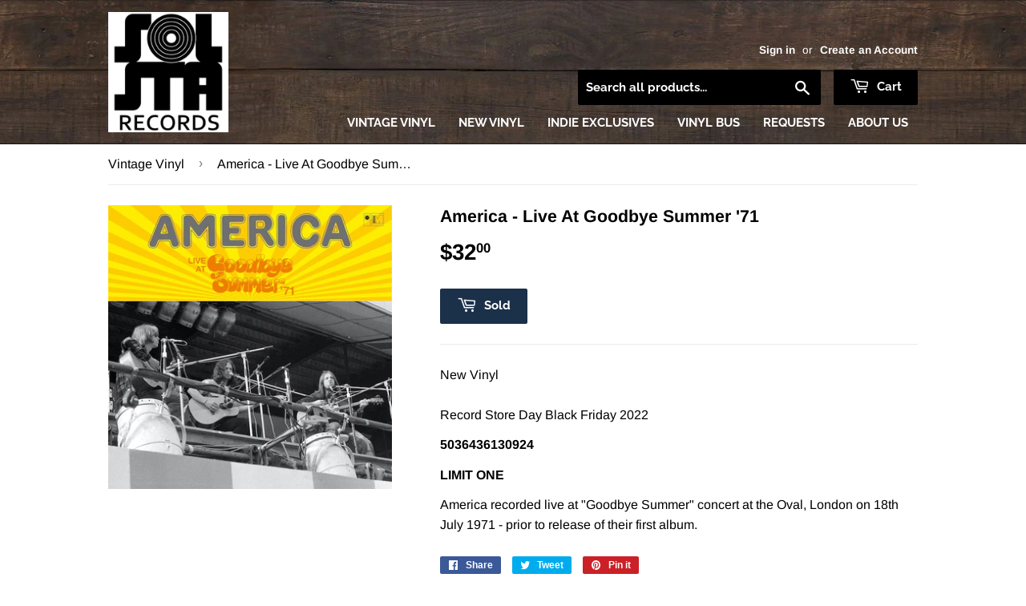

--- FILE ---
content_type: text/html; charset=utf-8
request_url: https://solstarecords.com/products/america-live-at-goodbye-summer-71
body_size: 22654
content:
<!doctype html>
<!--[if lt IE 7]><html class="no-js lt-ie9 lt-ie8 lt-ie7" lang="en"> <![endif]-->
<!--[if IE 7]><html class="no-js lt-ie9 lt-ie8" lang="en"> <![endif]-->
<!--[if IE 8]><html class="no-js lt-ie9" lang="en"> <![endif]-->
<!--[if IE 9 ]><html class="ie9 no-js"> <![endif]-->
<!--[if (gt IE 9)|!(IE)]><!--> <html class="no-touch no-js"> <!--<![endif]-->
<head>
  
  <!-- Global site tag (gtag.js) - Google Analytics -->
<script async src="https://www.googletagmanager.com/gtag/js?id=G-JBWH6GYQF5"></script>
<script>
  window.dataLayer = window.dataLayer || [];
  function gtag(){dataLayer.push(arguments);}
  gtag('js', new Date());

  gtag('config', 'G-JBWH6GYQF5');
</script>
  
  <meta name="google-site-verification" content="hZiaLzyFbSvjHFjplRnYjulTAttQLiC1cRFZJLJnDXI" />
  
  <script>(function(H){H.className=H.className.replace(/\bno-js\b/,'js')})(document.documentElement)</script>
  <!-- Basic page needs ================================================== -->
  <meta charset="utf-8">
  <meta http-equiv="X-UA-Compatible" content="IE=edge,chrome=1">

  
  <link rel="shortcut icon" href="//solstarecords.com/cdn/shop/files/SolSta-PNG_32x32.png?v=1613722301" type="image/png" />
  

  <!-- Title and description ================================================== -->
  <title>
    
    
    America - Live At Goodbye Summer &#39;71 &ndash; SolSta Records
  </title>

  
    <meta name="description" content="New VinylRecord Store Day Black Friday 2022 5036436130924 LIMIT ONE America recorded live at &quot;Goodbye Summer&quot; concert at the Oval, London on 18th July 1971 - prior to release of their first album.">
  

  <!-- Product meta ================================================== -->
  <!-- /snippets/social-meta-tags.liquid -->




<meta property="og:site_name" content="SolSta Records">
<meta property="og:url" content="https://solstarecords.com/products/america-live-at-goodbye-summer-71">
<meta property="og:title" content="America - Live At Goodbye Summer '71">
<meta property="og:type" content="product">
<meta property="og:description" content="New VinylRecord Store Day Black Friday 2022 5036436130924 LIMIT ONE America recorded live at &quot;Goodbye Summer&quot; concert at the Oval, London on 18th July 1971 - prior to release of their first album.">

  <meta property="og:price:amount" content="32.00">
  <meta property="og:price:currency" content="USD">

<meta property="og:image" content="http://solstarecords.com/cdn/shop/products/e7b06380-4edd-4529-9f86-8e6f5be18642_1200x1200.webp?v=1668626312">
<meta property="og:image:secure_url" content="https://solstarecords.com/cdn/shop/products/e7b06380-4edd-4529-9f86-8e6f5be18642_1200x1200.webp?v=1668626312">


  <meta name="twitter:site" content="@solstarecords">

<meta name="twitter:card" content="summary_large_image">
<meta name="twitter:title" content="America - Live At Goodbye Summer '71">
<meta name="twitter:description" content="New VinylRecord Store Day Black Friday 2022 5036436130924 LIMIT ONE America recorded live at &quot;Goodbye Summer&quot; concert at the Oval, London on 18th July 1971 - prior to release of their first album.">


  <!-- Helpers ================================================== -->
  <link rel="canonical" href="https://solstarecords.com/products/america-live-at-goodbye-summer-71">
  <meta name="viewport" content="width=device-width,initial-scale=1">

  <!-- CSS ================================================== -->
  <link href="//solstarecords.com/cdn/shop/t/4/assets/theme.scss.css?v=108183811297621442611768835978" rel="stylesheet" type="text/css" media="all" />

  <!-- Header hook for plugins ================================================== -->
  <script>window.performance && window.performance.mark && window.performance.mark('shopify.content_for_header.start');</script><meta name="google-site-verification" content="WUXnc3U_9qiJhHUqv7uNbyNMzeXqS4odYnsqA9c8AJw">
<meta id="shopify-digital-wallet" name="shopify-digital-wallet" content="/1924694089/digital_wallets/dialog">
<meta name="shopify-checkout-api-token" content="1816984c3a3d858b9ec0e7a5c7d3e1f6">
<link rel="alternate" type="application/json+oembed" href="https://solstarecords.com/products/america-live-at-goodbye-summer-71.oembed">
<script async="async" src="/checkouts/internal/preloads.js?locale=en-US"></script>
<link rel="preconnect" href="https://shop.app" crossorigin="anonymous">
<script async="async" src="https://shop.app/checkouts/internal/preloads.js?locale=en-US&shop_id=1924694089" crossorigin="anonymous"></script>
<script id="apple-pay-shop-capabilities" type="application/json">{"shopId":1924694089,"countryCode":"US","currencyCode":"USD","merchantCapabilities":["supports3DS"],"merchantId":"gid:\/\/shopify\/Shop\/1924694089","merchantName":"SolSta Records","requiredBillingContactFields":["postalAddress","email","phone"],"requiredShippingContactFields":["postalAddress","email","phone"],"shippingType":"shipping","supportedNetworks":["visa","masterCard","amex","discover","elo","jcb"],"total":{"type":"pending","label":"SolSta Records","amount":"1.00"},"shopifyPaymentsEnabled":true,"supportsSubscriptions":true}</script>
<script id="shopify-features" type="application/json">{"accessToken":"1816984c3a3d858b9ec0e7a5c7d3e1f6","betas":["rich-media-storefront-analytics"],"domain":"solstarecords.com","predictiveSearch":true,"shopId":1924694089,"locale":"en"}</script>
<script>var Shopify = Shopify || {};
Shopify.shop = "solid-state-vinyl.myshopify.com";
Shopify.locale = "en";
Shopify.currency = {"active":"USD","rate":"1.0"};
Shopify.country = "US";
Shopify.theme = {"name":"SolSta Records (from Supply)","id":37347983433,"schema_name":"Supply","schema_version":"7.1.0","theme_store_id":679,"role":"main"};
Shopify.theme.handle = "null";
Shopify.theme.style = {"id":null,"handle":null};
Shopify.cdnHost = "solstarecords.com/cdn";
Shopify.routes = Shopify.routes || {};
Shopify.routes.root = "/";</script>
<script type="module">!function(o){(o.Shopify=o.Shopify||{}).modules=!0}(window);</script>
<script>!function(o){function n(){var o=[];function n(){o.push(Array.prototype.slice.apply(arguments))}return n.q=o,n}var t=o.Shopify=o.Shopify||{};t.loadFeatures=n(),t.autoloadFeatures=n()}(window);</script>
<script>
  window.ShopifyPay = window.ShopifyPay || {};
  window.ShopifyPay.apiHost = "shop.app\/pay";
  window.ShopifyPay.redirectState = null;
</script>
<script id="shop-js-analytics" type="application/json">{"pageType":"product"}</script>
<script defer="defer" async type="module" src="//solstarecords.com/cdn/shopifycloud/shop-js/modules/v2/client.init-shop-cart-sync_BT-GjEfc.en.esm.js"></script>
<script defer="defer" async type="module" src="//solstarecords.com/cdn/shopifycloud/shop-js/modules/v2/chunk.common_D58fp_Oc.esm.js"></script>
<script defer="defer" async type="module" src="//solstarecords.com/cdn/shopifycloud/shop-js/modules/v2/chunk.modal_xMitdFEc.esm.js"></script>
<script type="module">
  await import("//solstarecords.com/cdn/shopifycloud/shop-js/modules/v2/client.init-shop-cart-sync_BT-GjEfc.en.esm.js");
await import("//solstarecords.com/cdn/shopifycloud/shop-js/modules/v2/chunk.common_D58fp_Oc.esm.js");
await import("//solstarecords.com/cdn/shopifycloud/shop-js/modules/v2/chunk.modal_xMitdFEc.esm.js");

  window.Shopify.SignInWithShop?.initShopCartSync?.({"fedCMEnabled":true,"windoidEnabled":true});

</script>
<script>
  window.Shopify = window.Shopify || {};
  if (!window.Shopify.featureAssets) window.Shopify.featureAssets = {};
  window.Shopify.featureAssets['shop-js'] = {"shop-cart-sync":["modules/v2/client.shop-cart-sync_DZOKe7Ll.en.esm.js","modules/v2/chunk.common_D58fp_Oc.esm.js","modules/v2/chunk.modal_xMitdFEc.esm.js"],"init-fed-cm":["modules/v2/client.init-fed-cm_B6oLuCjv.en.esm.js","modules/v2/chunk.common_D58fp_Oc.esm.js","modules/v2/chunk.modal_xMitdFEc.esm.js"],"shop-cash-offers":["modules/v2/client.shop-cash-offers_D2sdYoxE.en.esm.js","modules/v2/chunk.common_D58fp_Oc.esm.js","modules/v2/chunk.modal_xMitdFEc.esm.js"],"shop-login-button":["modules/v2/client.shop-login-button_QeVjl5Y3.en.esm.js","modules/v2/chunk.common_D58fp_Oc.esm.js","modules/v2/chunk.modal_xMitdFEc.esm.js"],"pay-button":["modules/v2/client.pay-button_DXTOsIq6.en.esm.js","modules/v2/chunk.common_D58fp_Oc.esm.js","modules/v2/chunk.modal_xMitdFEc.esm.js"],"shop-button":["modules/v2/client.shop-button_DQZHx9pm.en.esm.js","modules/v2/chunk.common_D58fp_Oc.esm.js","modules/v2/chunk.modal_xMitdFEc.esm.js"],"avatar":["modules/v2/client.avatar_BTnouDA3.en.esm.js"],"init-windoid":["modules/v2/client.init-windoid_CR1B-cfM.en.esm.js","modules/v2/chunk.common_D58fp_Oc.esm.js","modules/v2/chunk.modal_xMitdFEc.esm.js"],"init-shop-for-new-customer-accounts":["modules/v2/client.init-shop-for-new-customer-accounts_C_vY_xzh.en.esm.js","modules/v2/client.shop-login-button_QeVjl5Y3.en.esm.js","modules/v2/chunk.common_D58fp_Oc.esm.js","modules/v2/chunk.modal_xMitdFEc.esm.js"],"init-shop-email-lookup-coordinator":["modules/v2/client.init-shop-email-lookup-coordinator_BI7n9ZSv.en.esm.js","modules/v2/chunk.common_D58fp_Oc.esm.js","modules/v2/chunk.modal_xMitdFEc.esm.js"],"init-shop-cart-sync":["modules/v2/client.init-shop-cart-sync_BT-GjEfc.en.esm.js","modules/v2/chunk.common_D58fp_Oc.esm.js","modules/v2/chunk.modal_xMitdFEc.esm.js"],"shop-toast-manager":["modules/v2/client.shop-toast-manager_DiYdP3xc.en.esm.js","modules/v2/chunk.common_D58fp_Oc.esm.js","modules/v2/chunk.modal_xMitdFEc.esm.js"],"init-customer-accounts":["modules/v2/client.init-customer-accounts_D9ZNqS-Q.en.esm.js","modules/v2/client.shop-login-button_QeVjl5Y3.en.esm.js","modules/v2/chunk.common_D58fp_Oc.esm.js","modules/v2/chunk.modal_xMitdFEc.esm.js"],"init-customer-accounts-sign-up":["modules/v2/client.init-customer-accounts-sign-up_iGw4briv.en.esm.js","modules/v2/client.shop-login-button_QeVjl5Y3.en.esm.js","modules/v2/chunk.common_D58fp_Oc.esm.js","modules/v2/chunk.modal_xMitdFEc.esm.js"],"shop-follow-button":["modules/v2/client.shop-follow-button_CqMgW2wH.en.esm.js","modules/v2/chunk.common_D58fp_Oc.esm.js","modules/v2/chunk.modal_xMitdFEc.esm.js"],"checkout-modal":["modules/v2/client.checkout-modal_xHeaAweL.en.esm.js","modules/v2/chunk.common_D58fp_Oc.esm.js","modules/v2/chunk.modal_xMitdFEc.esm.js"],"shop-login":["modules/v2/client.shop-login_D91U-Q7h.en.esm.js","modules/v2/chunk.common_D58fp_Oc.esm.js","modules/v2/chunk.modal_xMitdFEc.esm.js"],"lead-capture":["modules/v2/client.lead-capture_BJmE1dJe.en.esm.js","modules/v2/chunk.common_D58fp_Oc.esm.js","modules/v2/chunk.modal_xMitdFEc.esm.js"],"payment-terms":["modules/v2/client.payment-terms_Ci9AEqFq.en.esm.js","modules/v2/chunk.common_D58fp_Oc.esm.js","modules/v2/chunk.modal_xMitdFEc.esm.js"]};
</script>
<script>(function() {
  var isLoaded = false;
  function asyncLoad() {
    if (isLoaded) return;
    isLoaded = true;
    var urls = ["https:\/\/lootly.io\/js\/integrations\/shopify\/script.js?shop=solid-state-vinyl.myshopify.com"];
    for (var i = 0; i < urls.length; i++) {
      var s = document.createElement('script');
      s.type = 'text/javascript';
      s.async = true;
      s.src = urls[i];
      var x = document.getElementsByTagName('script')[0];
      x.parentNode.insertBefore(s, x);
    }
  };
  if(window.attachEvent) {
    window.attachEvent('onload', asyncLoad);
  } else {
    window.addEventListener('load', asyncLoad, false);
  }
})();</script>
<script id="__st">var __st={"a":1924694089,"offset":-21600,"reqid":"84a003e1-6064-4c3d-bdbb-1bc98a9e9f8e-1769232700","pageurl":"solstarecords.com\/products\/america-live-at-goodbye-summer-71","u":"010c08d6d4fe","p":"product","rtyp":"product","rid":8012507414829};</script>
<script>window.ShopifyPaypalV4VisibilityTracking = true;</script>
<script id="captcha-bootstrap">!function(){'use strict';const t='contact',e='account',n='new_comment',o=[[t,t],['blogs',n],['comments',n],[t,'customer']],c=[[e,'customer_login'],[e,'guest_login'],[e,'recover_customer_password'],[e,'create_customer']],r=t=>t.map((([t,e])=>`form[action*='/${t}']:not([data-nocaptcha='true']) input[name='form_type'][value='${e}']`)).join(','),a=t=>()=>t?[...document.querySelectorAll(t)].map((t=>t.form)):[];function s(){const t=[...o],e=r(t);return a(e)}const i='password',u='form_key',d=['recaptcha-v3-token','g-recaptcha-response','h-captcha-response',i],f=()=>{try{return window.sessionStorage}catch{return}},m='__shopify_v',_=t=>t.elements[u];function p(t,e,n=!1){try{const o=window.sessionStorage,c=JSON.parse(o.getItem(e)),{data:r}=function(t){const{data:e,action:n}=t;return t[m]||n?{data:e,action:n}:{data:t,action:n}}(c);for(const[e,n]of Object.entries(r))t.elements[e]&&(t.elements[e].value=n);n&&o.removeItem(e)}catch(o){console.error('form repopulation failed',{error:o})}}const l='form_type',E='cptcha';function T(t){t.dataset[E]=!0}const w=window,h=w.document,L='Shopify',v='ce_forms',y='captcha';let A=!1;((t,e)=>{const n=(g='f06e6c50-85a8-45c8-87d0-21a2b65856fe',I='https://cdn.shopify.com/shopifycloud/storefront-forms-hcaptcha/ce_storefront_forms_captcha_hcaptcha.v1.5.2.iife.js',D={infoText:'Protected by hCaptcha',privacyText:'Privacy',termsText:'Terms'},(t,e,n)=>{const o=w[L][v],c=o.bindForm;if(c)return c(t,g,e,D).then(n);var r;o.q.push([[t,g,e,D],n]),r=I,A||(h.body.append(Object.assign(h.createElement('script'),{id:'captcha-provider',async:!0,src:r})),A=!0)});var g,I,D;w[L]=w[L]||{},w[L][v]=w[L][v]||{},w[L][v].q=[],w[L][y]=w[L][y]||{},w[L][y].protect=function(t,e){n(t,void 0,e),T(t)},Object.freeze(w[L][y]),function(t,e,n,w,h,L){const[v,y,A,g]=function(t,e,n){const i=e?o:[],u=t?c:[],d=[...i,...u],f=r(d),m=r(i),_=r(d.filter((([t,e])=>n.includes(e))));return[a(f),a(m),a(_),s()]}(w,h,L),I=t=>{const e=t.target;return e instanceof HTMLFormElement?e:e&&e.form},D=t=>v().includes(t);t.addEventListener('submit',(t=>{const e=I(t);if(!e)return;const n=D(e)&&!e.dataset.hcaptchaBound&&!e.dataset.recaptchaBound,o=_(e),c=g().includes(e)&&(!o||!o.value);(n||c)&&t.preventDefault(),c&&!n&&(function(t){try{if(!f())return;!function(t){const e=f();if(!e)return;const n=_(t);if(!n)return;const o=n.value;o&&e.removeItem(o)}(t);const e=Array.from(Array(32),(()=>Math.random().toString(36)[2])).join('');!function(t,e){_(t)||t.append(Object.assign(document.createElement('input'),{type:'hidden',name:u})),t.elements[u].value=e}(t,e),function(t,e){const n=f();if(!n)return;const o=[...t.querySelectorAll(`input[type='${i}']`)].map((({name:t})=>t)),c=[...d,...o],r={};for(const[a,s]of new FormData(t).entries())c.includes(a)||(r[a]=s);n.setItem(e,JSON.stringify({[m]:1,action:t.action,data:r}))}(t,e)}catch(e){console.error('failed to persist form',e)}}(e),e.submit())}));const S=(t,e)=>{t&&!t.dataset[E]&&(n(t,e.some((e=>e===t))),T(t))};for(const o of['focusin','change'])t.addEventListener(o,(t=>{const e=I(t);D(e)&&S(e,y())}));const B=e.get('form_key'),M=e.get(l),P=B&&M;t.addEventListener('DOMContentLoaded',(()=>{const t=y();if(P)for(const e of t)e.elements[l].value===M&&p(e,B);[...new Set([...A(),...v().filter((t=>'true'===t.dataset.shopifyCaptcha))])].forEach((e=>S(e,t)))}))}(h,new URLSearchParams(w.location.search),n,t,e,['guest_login'])})(!0,!0)}();</script>
<script integrity="sha256-4kQ18oKyAcykRKYeNunJcIwy7WH5gtpwJnB7kiuLZ1E=" data-source-attribution="shopify.loadfeatures" defer="defer" src="//solstarecords.com/cdn/shopifycloud/storefront/assets/storefront/load_feature-a0a9edcb.js" crossorigin="anonymous"></script>
<script crossorigin="anonymous" defer="defer" src="//solstarecords.com/cdn/shopifycloud/storefront/assets/shopify_pay/storefront-65b4c6d7.js?v=20250812"></script>
<script data-source-attribution="shopify.dynamic_checkout.dynamic.init">var Shopify=Shopify||{};Shopify.PaymentButton=Shopify.PaymentButton||{isStorefrontPortableWallets:!0,init:function(){window.Shopify.PaymentButton.init=function(){};var t=document.createElement("script");t.src="https://solstarecords.com/cdn/shopifycloud/portable-wallets/latest/portable-wallets.en.js",t.type="module",document.head.appendChild(t)}};
</script>
<script data-source-attribution="shopify.dynamic_checkout.buyer_consent">
  function portableWalletsHideBuyerConsent(e){var t=document.getElementById("shopify-buyer-consent"),n=document.getElementById("shopify-subscription-policy-button");t&&n&&(t.classList.add("hidden"),t.setAttribute("aria-hidden","true"),n.removeEventListener("click",e))}function portableWalletsShowBuyerConsent(e){var t=document.getElementById("shopify-buyer-consent"),n=document.getElementById("shopify-subscription-policy-button");t&&n&&(t.classList.remove("hidden"),t.removeAttribute("aria-hidden"),n.addEventListener("click",e))}window.Shopify?.PaymentButton&&(window.Shopify.PaymentButton.hideBuyerConsent=portableWalletsHideBuyerConsent,window.Shopify.PaymentButton.showBuyerConsent=portableWalletsShowBuyerConsent);
</script>
<script data-source-attribution="shopify.dynamic_checkout.cart.bootstrap">document.addEventListener("DOMContentLoaded",(function(){function t(){return document.querySelector("shopify-accelerated-checkout-cart, shopify-accelerated-checkout")}if(t())Shopify.PaymentButton.init();else{new MutationObserver((function(e,n){t()&&(Shopify.PaymentButton.init(),n.disconnect())})).observe(document.body,{childList:!0,subtree:!0})}}));
</script>
<link id="shopify-accelerated-checkout-styles" rel="stylesheet" media="screen" href="https://solstarecords.com/cdn/shopifycloud/portable-wallets/latest/accelerated-checkout-backwards-compat.css" crossorigin="anonymous">
<style id="shopify-accelerated-checkout-cart">
        #shopify-buyer-consent {
  margin-top: 1em;
  display: inline-block;
  width: 100%;
}

#shopify-buyer-consent.hidden {
  display: none;
}

#shopify-subscription-policy-button {
  background: none;
  border: none;
  padding: 0;
  text-decoration: underline;
  font-size: inherit;
  cursor: pointer;
}

#shopify-subscription-policy-button::before {
  box-shadow: none;
}

      </style>

<script>window.performance && window.performance.mark && window.performance.mark('shopify.content_for_header.end');</script>

  

<!--[if lt IE 9]>
<script src="//cdnjs.cloudflare.com/ajax/libs/html5shiv/3.7.2/html5shiv.min.js" type="text/javascript"></script>
<![endif]-->
<!--[if (lte IE 9) ]><script src="//solstarecords.com/cdn/shop/t/4/assets/match-media.min.js?v=1354" type="text/javascript"></script><![endif]-->


  
  

  <script src="//solstarecords.com/cdn/shop/t/4/assets/jquery-2.2.3.min.js?v=58211863146907186831537045881" type="text/javascript"></script>

  <!-- Solid State Components =========================================== -->

  <script src="https://ssv-components.firebaseapp.com/dist/ssv.js"></script>

  <!-- Fonts =========================================== -->

  <link href="https://fonts.googleapis.com/css?family=Raleway" rel="stylesheet">
  <link href="https://fonts.googleapis.com/css?family=Titillium+Web:700i" rel="stylesheet">

  <!--[if (gt IE 9)|!(IE)]><!--><script src="//solstarecords.com/cdn/shop/t/4/assets/lazysizes.min.js?v=8147953233334221341537045881" async="async"></script><!--<![endif]-->
  <!--[if lte IE 9]><script src="//solstarecords.com/cdn/shop/t/4/assets/lazysizes.min.js?v=8147953233334221341537045881"></script><![endif]-->

  <!--[if (gt IE 9)|!(IE)]><!--><script src="//solstarecords.com/cdn/shop/t/4/assets/vendor.js?v=139556961657742901381537045883" defer="defer"></script><!--<![endif]-->
  <!--[if lte IE 9]><script src="//solstarecords.com/cdn/shop/t/4/assets/vendor.js?v=139556961657742901381537045883"></script><![endif]-->

  <!--[if (gt IE 9)|!(IE)]><!--><script src="//solstarecords.com/cdn/shop/t/4/assets/theme.js?v=89060095847537416951542405817" defer="defer"></script><!--<![endif]-->
  <!--[if lte IE 9]><script src="//solstarecords.com/cdn/shop/t/4/assets/theme.js?v=89060095847537416951542405817"></script><![endif]-->


  <script>
  !function(t,n){function o(n){var o=t.getElementsByTagName("script")[0],i=t.createElement("script");i.src=n,i.crossOrigin="",o.parentNode.insertBefore(i,o)}if(!n.isLoyaltyLion){window.loyaltylion=n,void 0===window.lion&&(window.lion=n),n.version=2,n.isLoyaltyLion=!0;var i=new Date,e=i.getFullYear().toString()+i.getMonth().toString()+i.getDate().toString();o("https://sdk.loyaltylion.net/static/2/loader.js?t="+e);var r=!1;n.init=function(t){if(r)throw new Error("Cannot call lion.init more than once");r=!0;var a=n._token=t.token;if(!a)throw new Error("Token must be supplied to lion.init");for(var l=[],s="_push configure bootstrap shutdown on removeListener authenticateCustomer".split(" "),c=0;c<s.length;c+=1)!function(t,n){t[n]=function(){l.push([n,Array.prototype.slice.call(arguments,0)])}}(n,s[c]);o("https://sdk.loyaltylion.net/sdk/start/"+a+".js?t="+e+i.getHours().toString()),n._initData=t,n._buffer=l}}}(document,window.loyaltylion||[]);

  
    
      loyaltylion.init({ token: "b9a2a0c8bed55b6eb6df626fbe130528" });
    
  
</script>
<link rel="stylesheet" href="//solstarecords.com/cdn/shop/t/4/assets/sca-pp.css?v=26248894406678077071585322362">
 <script>
  
  SCAPPShop = {};
    
  </script>
<script src="//solstarecords.com/cdn/shop/t/4/assets/sca-pp-initial.js?v=55577263821221630761589768097" type="text/javascript"></script>
   
<link rel="stylesheet" href="//solstarecords.com/cdn/shop/t/4/assets/sca-quick-view.css?v=137430769807432326481585842114">
<link rel="stylesheet" href="//solstarecords.com/cdn/shop/t/4/assets/sca-jquery.fancybox.css?v=152214158924873746481585842113">
<script src="//solstarecords.com/cdn/shopifycloud/storefront/assets/themes_support/option_selection-b017cd28.js" type="text/javascript"></script>
<script src="//solstarecords.com/cdn/shop/t/4/assets/sca-qv-scripts-noconfig.js?v=158338195008041158731585842119" type="text/javascript"></script>
 <link href="https://cdn.shopify.com/extensions/0199a438-2b43-7d72-ba8c-f8472dfb5cdc/promotion-popup-allnew-26/assets/popup-main.css" rel="stylesheet" type="text/css" media="all">
<link href="https://monorail-edge.shopifysvc.com" rel="dns-prefetch">
<script>(function(){if ("sendBeacon" in navigator && "performance" in window) {try {var session_token_from_headers = performance.getEntriesByType('navigation')[0].serverTiming.find(x => x.name == '_s').description;} catch {var session_token_from_headers = undefined;}var session_cookie_matches = document.cookie.match(/_shopify_s=([^;]*)/);var session_token_from_cookie = session_cookie_matches && session_cookie_matches.length === 2 ? session_cookie_matches[1] : "";var session_token = session_token_from_headers || session_token_from_cookie || "";function handle_abandonment_event(e) {var entries = performance.getEntries().filter(function(entry) {return /monorail-edge.shopifysvc.com/.test(entry.name);});if (!window.abandonment_tracked && entries.length === 0) {window.abandonment_tracked = true;var currentMs = Date.now();var navigation_start = performance.timing.navigationStart;var payload = {shop_id: 1924694089,url: window.location.href,navigation_start,duration: currentMs - navigation_start,session_token,page_type: "product"};window.navigator.sendBeacon("https://monorail-edge.shopifysvc.com/v1/produce", JSON.stringify({schema_id: "online_store_buyer_site_abandonment/1.1",payload: payload,metadata: {event_created_at_ms: currentMs,event_sent_at_ms: currentMs}}));}}window.addEventListener('pagehide', handle_abandonment_event);}}());</script>
<script id="web-pixels-manager-setup">(function e(e,d,r,n,o){if(void 0===o&&(o={}),!Boolean(null===(a=null===(i=window.Shopify)||void 0===i?void 0:i.analytics)||void 0===a?void 0:a.replayQueue)){var i,a;window.Shopify=window.Shopify||{};var t=window.Shopify;t.analytics=t.analytics||{};var s=t.analytics;s.replayQueue=[],s.publish=function(e,d,r){return s.replayQueue.push([e,d,r]),!0};try{self.performance.mark("wpm:start")}catch(e){}var l=function(){var e={modern:/Edge?\/(1{2}[4-9]|1[2-9]\d|[2-9]\d{2}|\d{4,})\.\d+(\.\d+|)|Firefox\/(1{2}[4-9]|1[2-9]\d|[2-9]\d{2}|\d{4,})\.\d+(\.\d+|)|Chrom(ium|e)\/(9{2}|\d{3,})\.\d+(\.\d+|)|(Maci|X1{2}).+ Version\/(15\.\d+|(1[6-9]|[2-9]\d|\d{3,})\.\d+)([,.]\d+|)( \(\w+\)|)( Mobile\/\w+|) Safari\/|Chrome.+OPR\/(9{2}|\d{3,})\.\d+\.\d+|(CPU[ +]OS|iPhone[ +]OS|CPU[ +]iPhone|CPU IPhone OS|CPU iPad OS)[ +]+(15[._]\d+|(1[6-9]|[2-9]\d|\d{3,})[._]\d+)([._]\d+|)|Android:?[ /-](13[3-9]|1[4-9]\d|[2-9]\d{2}|\d{4,})(\.\d+|)(\.\d+|)|Android.+Firefox\/(13[5-9]|1[4-9]\d|[2-9]\d{2}|\d{4,})\.\d+(\.\d+|)|Android.+Chrom(ium|e)\/(13[3-9]|1[4-9]\d|[2-9]\d{2}|\d{4,})\.\d+(\.\d+|)|SamsungBrowser\/([2-9]\d|\d{3,})\.\d+/,legacy:/Edge?\/(1[6-9]|[2-9]\d|\d{3,})\.\d+(\.\d+|)|Firefox\/(5[4-9]|[6-9]\d|\d{3,})\.\d+(\.\d+|)|Chrom(ium|e)\/(5[1-9]|[6-9]\d|\d{3,})\.\d+(\.\d+|)([\d.]+$|.*Safari\/(?![\d.]+ Edge\/[\d.]+$))|(Maci|X1{2}).+ Version\/(10\.\d+|(1[1-9]|[2-9]\d|\d{3,})\.\d+)([,.]\d+|)( \(\w+\)|)( Mobile\/\w+|) Safari\/|Chrome.+OPR\/(3[89]|[4-9]\d|\d{3,})\.\d+\.\d+|(CPU[ +]OS|iPhone[ +]OS|CPU[ +]iPhone|CPU IPhone OS|CPU iPad OS)[ +]+(10[._]\d+|(1[1-9]|[2-9]\d|\d{3,})[._]\d+)([._]\d+|)|Android:?[ /-](13[3-9]|1[4-9]\d|[2-9]\d{2}|\d{4,})(\.\d+|)(\.\d+|)|Mobile Safari.+OPR\/([89]\d|\d{3,})\.\d+\.\d+|Android.+Firefox\/(13[5-9]|1[4-9]\d|[2-9]\d{2}|\d{4,})\.\d+(\.\d+|)|Android.+Chrom(ium|e)\/(13[3-9]|1[4-9]\d|[2-9]\d{2}|\d{4,})\.\d+(\.\d+|)|Android.+(UC? ?Browser|UCWEB|U3)[ /]?(15\.([5-9]|\d{2,})|(1[6-9]|[2-9]\d|\d{3,})\.\d+)\.\d+|SamsungBrowser\/(5\.\d+|([6-9]|\d{2,})\.\d+)|Android.+MQ{2}Browser\/(14(\.(9|\d{2,})|)|(1[5-9]|[2-9]\d|\d{3,})(\.\d+|))(\.\d+|)|K[Aa][Ii]OS\/(3\.\d+|([4-9]|\d{2,})\.\d+)(\.\d+|)/},d=e.modern,r=e.legacy,n=navigator.userAgent;return n.match(d)?"modern":n.match(r)?"legacy":"unknown"}(),u="modern"===l?"modern":"legacy",c=(null!=n?n:{modern:"",legacy:""})[u],f=function(e){return[e.baseUrl,"/wpm","/b",e.hashVersion,"modern"===e.buildTarget?"m":"l",".js"].join("")}({baseUrl:d,hashVersion:r,buildTarget:u}),m=function(e){var d=e.version,r=e.bundleTarget,n=e.surface,o=e.pageUrl,i=e.monorailEndpoint;return{emit:function(e){var a=e.status,t=e.errorMsg,s=(new Date).getTime(),l=JSON.stringify({metadata:{event_sent_at_ms:s},events:[{schema_id:"web_pixels_manager_load/3.1",payload:{version:d,bundle_target:r,page_url:o,status:a,surface:n,error_msg:t},metadata:{event_created_at_ms:s}}]});if(!i)return console&&console.warn&&console.warn("[Web Pixels Manager] No Monorail endpoint provided, skipping logging."),!1;try{return self.navigator.sendBeacon.bind(self.navigator)(i,l)}catch(e){}var u=new XMLHttpRequest;try{return u.open("POST",i,!0),u.setRequestHeader("Content-Type","text/plain"),u.send(l),!0}catch(e){return console&&console.warn&&console.warn("[Web Pixels Manager] Got an unhandled error while logging to Monorail."),!1}}}}({version:r,bundleTarget:l,surface:e.surface,pageUrl:self.location.href,monorailEndpoint:e.monorailEndpoint});try{o.browserTarget=l,function(e){var d=e.src,r=e.async,n=void 0===r||r,o=e.onload,i=e.onerror,a=e.sri,t=e.scriptDataAttributes,s=void 0===t?{}:t,l=document.createElement("script"),u=document.querySelector("head"),c=document.querySelector("body");if(l.async=n,l.src=d,a&&(l.integrity=a,l.crossOrigin="anonymous"),s)for(var f in s)if(Object.prototype.hasOwnProperty.call(s,f))try{l.dataset[f]=s[f]}catch(e){}if(o&&l.addEventListener("load",o),i&&l.addEventListener("error",i),u)u.appendChild(l);else{if(!c)throw new Error("Did not find a head or body element to append the script");c.appendChild(l)}}({src:f,async:!0,onload:function(){if(!function(){var e,d;return Boolean(null===(d=null===(e=window.Shopify)||void 0===e?void 0:e.analytics)||void 0===d?void 0:d.initialized)}()){var d=window.webPixelsManager.init(e)||void 0;if(d){var r=window.Shopify.analytics;r.replayQueue.forEach((function(e){var r=e[0],n=e[1],o=e[2];d.publishCustomEvent(r,n,o)})),r.replayQueue=[],r.publish=d.publishCustomEvent,r.visitor=d.visitor,r.initialized=!0}}},onerror:function(){return m.emit({status:"failed",errorMsg:"".concat(f," has failed to load")})},sri:function(e){var d=/^sha384-[A-Za-z0-9+/=]+$/;return"string"==typeof e&&d.test(e)}(c)?c:"",scriptDataAttributes:o}),m.emit({status:"loading"})}catch(e){m.emit({status:"failed",errorMsg:(null==e?void 0:e.message)||"Unknown error"})}}})({shopId: 1924694089,storefrontBaseUrl: "https://solstarecords.com",extensionsBaseUrl: "https://extensions.shopifycdn.com/cdn/shopifycloud/web-pixels-manager",monorailEndpoint: "https://monorail-edge.shopifysvc.com/unstable/produce_batch",surface: "storefront-renderer",enabledBetaFlags: ["2dca8a86"],webPixelsConfigList: [{"id":"839680301","configuration":"{\"config\":\"{\\\"pixel_id\\\":\\\"GT-TBZBKND\\\",\\\"target_country\\\":\\\"US\\\",\\\"gtag_events\\\":[{\\\"type\\\":\\\"purchase\\\",\\\"action_label\\\":\\\"MC-GZJLDSX3MH\\\"},{\\\"type\\\":\\\"page_view\\\",\\\"action_label\\\":\\\"MC-GZJLDSX3MH\\\"},{\\\"type\\\":\\\"view_item\\\",\\\"action_label\\\":\\\"MC-GZJLDSX3MH\\\"}],\\\"enable_monitoring_mode\\\":false}\"}","eventPayloadVersion":"v1","runtimeContext":"OPEN","scriptVersion":"b2a88bafab3e21179ed38636efcd8a93","type":"APP","apiClientId":1780363,"privacyPurposes":[],"dataSharingAdjustments":{"protectedCustomerApprovalScopes":["read_customer_address","read_customer_email","read_customer_name","read_customer_personal_data","read_customer_phone"]}},{"id":"137003309","eventPayloadVersion":"v1","runtimeContext":"LAX","scriptVersion":"1","type":"CUSTOM","privacyPurposes":["ANALYTICS"],"name":"Google Analytics tag (migrated)"},{"id":"shopify-app-pixel","configuration":"{}","eventPayloadVersion":"v1","runtimeContext":"STRICT","scriptVersion":"0450","apiClientId":"shopify-pixel","type":"APP","privacyPurposes":["ANALYTICS","MARKETING"]},{"id":"shopify-custom-pixel","eventPayloadVersion":"v1","runtimeContext":"LAX","scriptVersion":"0450","apiClientId":"shopify-pixel","type":"CUSTOM","privacyPurposes":["ANALYTICS","MARKETING"]}],isMerchantRequest: false,initData: {"shop":{"name":"SolSta Records","paymentSettings":{"currencyCode":"USD"},"myshopifyDomain":"solid-state-vinyl.myshopify.com","countryCode":"US","storefrontUrl":"https:\/\/solstarecords.com"},"customer":null,"cart":null,"checkout":null,"productVariants":[{"price":{"amount":32.0,"currencyCode":"USD"},"product":{"title":"America - Live At Goodbye Summer '71","vendor":"Major","id":"8012507414829","untranslatedTitle":"America - Live At Goodbye Summer '71","url":"\/products\/america-live-at-goodbye-summer-71","type":"New Vinyl"},"id":"44030741184813","image":{"src":"\/\/solstarecords.com\/cdn\/shop\/products\/e7b06380-4edd-4529-9f86-8e6f5be18642.webp?v=1668626312"},"sku":"","title":"Default Title","untranslatedTitle":"Default Title"}],"purchasingCompany":null},},"https://solstarecords.com/cdn","fcfee988w5aeb613cpc8e4bc33m6693e112",{"modern":"","legacy":""},{"shopId":"1924694089","storefrontBaseUrl":"https:\/\/solstarecords.com","extensionBaseUrl":"https:\/\/extensions.shopifycdn.com\/cdn\/shopifycloud\/web-pixels-manager","surface":"storefront-renderer","enabledBetaFlags":"[\"2dca8a86\"]","isMerchantRequest":"false","hashVersion":"fcfee988w5aeb613cpc8e4bc33m6693e112","publish":"custom","events":"[[\"page_viewed\",{}],[\"product_viewed\",{\"productVariant\":{\"price\":{\"amount\":32.0,\"currencyCode\":\"USD\"},\"product\":{\"title\":\"America - Live At Goodbye Summer '71\",\"vendor\":\"Major\",\"id\":\"8012507414829\",\"untranslatedTitle\":\"America - Live At Goodbye Summer '71\",\"url\":\"\/products\/america-live-at-goodbye-summer-71\",\"type\":\"New Vinyl\"},\"id\":\"44030741184813\",\"image\":{\"src\":\"\/\/solstarecords.com\/cdn\/shop\/products\/e7b06380-4edd-4529-9f86-8e6f5be18642.webp?v=1668626312\"},\"sku\":\"\",\"title\":\"Default Title\",\"untranslatedTitle\":\"Default Title\"}}]]"});</script><script>
  window.ShopifyAnalytics = window.ShopifyAnalytics || {};
  window.ShopifyAnalytics.meta = window.ShopifyAnalytics.meta || {};
  window.ShopifyAnalytics.meta.currency = 'USD';
  var meta = {"product":{"id":8012507414829,"gid":"gid:\/\/shopify\/Product\/8012507414829","vendor":"Major","type":"New Vinyl","handle":"america-live-at-goodbye-summer-71","variants":[{"id":44030741184813,"price":3200,"name":"America - Live At Goodbye Summer '71","public_title":null,"sku":""}],"remote":false},"page":{"pageType":"product","resourceType":"product","resourceId":8012507414829,"requestId":"84a003e1-6064-4c3d-bdbb-1bc98a9e9f8e-1769232700"}};
  for (var attr in meta) {
    window.ShopifyAnalytics.meta[attr] = meta[attr];
  }
</script>
<script class="analytics">
  (function () {
    var customDocumentWrite = function(content) {
      var jquery = null;

      if (window.jQuery) {
        jquery = window.jQuery;
      } else if (window.Checkout && window.Checkout.$) {
        jquery = window.Checkout.$;
      }

      if (jquery) {
        jquery('body').append(content);
      }
    };

    var hasLoggedConversion = function(token) {
      if (token) {
        return document.cookie.indexOf('loggedConversion=' + token) !== -1;
      }
      return false;
    }

    var setCookieIfConversion = function(token) {
      if (token) {
        var twoMonthsFromNow = new Date(Date.now());
        twoMonthsFromNow.setMonth(twoMonthsFromNow.getMonth() + 2);

        document.cookie = 'loggedConversion=' + token + '; expires=' + twoMonthsFromNow;
      }
    }

    var trekkie = window.ShopifyAnalytics.lib = window.trekkie = window.trekkie || [];
    if (trekkie.integrations) {
      return;
    }
    trekkie.methods = [
      'identify',
      'page',
      'ready',
      'track',
      'trackForm',
      'trackLink'
    ];
    trekkie.factory = function(method) {
      return function() {
        var args = Array.prototype.slice.call(arguments);
        args.unshift(method);
        trekkie.push(args);
        return trekkie;
      };
    };
    for (var i = 0; i < trekkie.methods.length; i++) {
      var key = trekkie.methods[i];
      trekkie[key] = trekkie.factory(key);
    }
    trekkie.load = function(config) {
      trekkie.config = config || {};
      trekkie.config.initialDocumentCookie = document.cookie;
      var first = document.getElementsByTagName('script')[0];
      var script = document.createElement('script');
      script.type = 'text/javascript';
      script.onerror = function(e) {
        var scriptFallback = document.createElement('script');
        scriptFallback.type = 'text/javascript';
        scriptFallback.onerror = function(error) {
                var Monorail = {
      produce: function produce(monorailDomain, schemaId, payload) {
        var currentMs = new Date().getTime();
        var event = {
          schema_id: schemaId,
          payload: payload,
          metadata: {
            event_created_at_ms: currentMs,
            event_sent_at_ms: currentMs
          }
        };
        return Monorail.sendRequest("https://" + monorailDomain + "/v1/produce", JSON.stringify(event));
      },
      sendRequest: function sendRequest(endpointUrl, payload) {
        // Try the sendBeacon API
        if (window && window.navigator && typeof window.navigator.sendBeacon === 'function' && typeof window.Blob === 'function' && !Monorail.isIos12()) {
          var blobData = new window.Blob([payload], {
            type: 'text/plain'
          });

          if (window.navigator.sendBeacon(endpointUrl, blobData)) {
            return true;
          } // sendBeacon was not successful

        } // XHR beacon

        var xhr = new XMLHttpRequest();

        try {
          xhr.open('POST', endpointUrl);
          xhr.setRequestHeader('Content-Type', 'text/plain');
          xhr.send(payload);
        } catch (e) {
          console.log(e);
        }

        return false;
      },
      isIos12: function isIos12() {
        return window.navigator.userAgent.lastIndexOf('iPhone; CPU iPhone OS 12_') !== -1 || window.navigator.userAgent.lastIndexOf('iPad; CPU OS 12_') !== -1;
      }
    };
    Monorail.produce('monorail-edge.shopifysvc.com',
      'trekkie_storefront_load_errors/1.1',
      {shop_id: 1924694089,
      theme_id: 37347983433,
      app_name: "storefront",
      context_url: window.location.href,
      source_url: "//solstarecords.com/cdn/s/trekkie.storefront.8d95595f799fbf7e1d32231b9a28fd43b70c67d3.min.js"});

        };
        scriptFallback.async = true;
        scriptFallback.src = '//solstarecords.com/cdn/s/trekkie.storefront.8d95595f799fbf7e1d32231b9a28fd43b70c67d3.min.js';
        first.parentNode.insertBefore(scriptFallback, first);
      };
      script.async = true;
      script.src = '//solstarecords.com/cdn/s/trekkie.storefront.8d95595f799fbf7e1d32231b9a28fd43b70c67d3.min.js';
      first.parentNode.insertBefore(script, first);
    };
    trekkie.load(
      {"Trekkie":{"appName":"storefront","development":false,"defaultAttributes":{"shopId":1924694089,"isMerchantRequest":null,"themeId":37347983433,"themeCityHash":"17921825849282839000","contentLanguage":"en","currency":"USD","eventMetadataId":"f67fe0a6-6a95-42f7-91fd-6c4975e9362b"},"isServerSideCookieWritingEnabled":true,"monorailRegion":"shop_domain","enabledBetaFlags":["65f19447"]},"Session Attribution":{},"S2S":{"facebookCapiEnabled":false,"source":"trekkie-storefront-renderer","apiClientId":580111}}
    );

    var loaded = false;
    trekkie.ready(function() {
      if (loaded) return;
      loaded = true;

      window.ShopifyAnalytics.lib = window.trekkie;

      var originalDocumentWrite = document.write;
      document.write = customDocumentWrite;
      try { window.ShopifyAnalytics.merchantGoogleAnalytics.call(this); } catch(error) {};
      document.write = originalDocumentWrite;

      window.ShopifyAnalytics.lib.page(null,{"pageType":"product","resourceType":"product","resourceId":8012507414829,"requestId":"84a003e1-6064-4c3d-bdbb-1bc98a9e9f8e-1769232700","shopifyEmitted":true});

      var match = window.location.pathname.match(/checkouts\/(.+)\/(thank_you|post_purchase)/)
      var token = match? match[1]: undefined;
      if (!hasLoggedConversion(token)) {
        setCookieIfConversion(token);
        window.ShopifyAnalytics.lib.track("Viewed Product",{"currency":"USD","variantId":44030741184813,"productId":8012507414829,"productGid":"gid:\/\/shopify\/Product\/8012507414829","name":"America - Live At Goodbye Summer '71","price":"32.00","sku":"","brand":"Major","variant":null,"category":"New Vinyl","nonInteraction":true,"remote":false},undefined,undefined,{"shopifyEmitted":true});
      window.ShopifyAnalytics.lib.track("monorail:\/\/trekkie_storefront_viewed_product\/1.1",{"currency":"USD","variantId":44030741184813,"productId":8012507414829,"productGid":"gid:\/\/shopify\/Product\/8012507414829","name":"America - Live At Goodbye Summer '71","price":"32.00","sku":"","brand":"Major","variant":null,"category":"New Vinyl","nonInteraction":true,"remote":false,"referer":"https:\/\/solstarecords.com\/products\/america-live-at-goodbye-summer-71"});
      }
    });


        var eventsListenerScript = document.createElement('script');
        eventsListenerScript.async = true;
        eventsListenerScript.src = "//solstarecords.com/cdn/shopifycloud/storefront/assets/shop_events_listener-3da45d37.js";
        document.getElementsByTagName('head')[0].appendChild(eventsListenerScript);

})();</script>
  <script>
  if (!window.ga || (window.ga && typeof window.ga !== 'function')) {
    window.ga = function ga() {
      (window.ga.q = window.ga.q || []).push(arguments);
      if (window.Shopify && window.Shopify.analytics && typeof window.Shopify.analytics.publish === 'function') {
        window.Shopify.analytics.publish("ga_stub_called", {}, {sendTo: "google_osp_migration"});
      }
      console.error("Shopify's Google Analytics stub called with:", Array.from(arguments), "\nSee https://help.shopify.com/manual/promoting-marketing/pixels/pixel-migration#google for more information.");
    };
    if (window.Shopify && window.Shopify.analytics && typeof window.Shopify.analytics.publish === 'function') {
      window.Shopify.analytics.publish("ga_stub_initialized", {}, {sendTo: "google_osp_migration"});
    }
  }
</script>
<script
  defer
  src="https://solstarecords.com/cdn/shopifycloud/perf-kit/shopify-perf-kit-3.0.4.min.js"
  data-application="storefront-renderer"
  data-shop-id="1924694089"
  data-render-region="gcp-us-central1"
  data-page-type="product"
  data-theme-instance-id="37347983433"
  data-theme-name="Supply"
  data-theme-version="7.1.0"
  data-monorail-region="shop_domain"
  data-resource-timing-sampling-rate="10"
  data-shs="true"
  data-shs-beacon="true"
  data-shs-export-with-fetch="true"
  data-shs-logs-sample-rate="1"
  data-shs-beacon-endpoint="https://solstarecords.com/api/collect"
></script>
</head>

<body id="america-live-at-goodbye-summer-39-71" class="solidstate template-product" >

  <div id="shopify-section-header" class="shopify-section header-section"><header class="site-header" role="banner" data-section-id="header" data-section-type="header-section">
  <div class="wrapper">

    <div class="grid--full">
      <div class="grid-item large--one-half">
        
          <div class="h1 header-logo" itemscope itemtype="http://schema.org/Organization">
        
          
          

          <a href="/" itemprop="url">
            <div class="lazyload__image-wrapper no-js header-logo__image" style="max-width:150px;">
              <div style="padding-top:100.0%;">
                <img class="lazyload js"
                  data-src="//solstarecords.com/cdn/shop/files/SolSta-PNG_2c32a200-495d-4648-bd66-a6f4848b5910_{width}x.png?v=1613722301"
                  data-widths="[180, 360, 540, 720, 900, 1080, 1296, 1512, 1728, 2048]"
                  data-aspectratio="1.0"
                  data-sizes="auto"
                  alt="SolSta Records"
                  style="width:150px;">
              </div>
            </div>
            <noscript>
              
              <img src="//solstarecords.com/cdn/shop/files/SolSta-PNG_2c32a200-495d-4648-bd66-a6f4848b5910_150x.png?v=1613722301"
                srcset="//solstarecords.com/cdn/shop/files/SolSta-PNG_2c32a200-495d-4648-bd66-a6f4848b5910_150x.png?v=1613722301 1x, //solstarecords.com/cdn/shop/files/SolSta-PNG_2c32a200-495d-4648-bd66-a6f4848b5910_150x@2x.png?v=1613722301 2x"
                alt="SolSta Records"
                itemprop="logo"
                style="max-width:150px;">
            </noscript>
          </a>
          
        
          </div>
        
      </div>

      <div class="grid-item large--one-half text-center large--text-right">
        
          <div class="site-header--text-links">
            

            
              <span class="site-header--meta-links medium-down--hide">
                
                  <a href="/account/login" id="customer_login_link">Sign in</a>
                  <span class="site-header--spacer">or</span>
                  <a href="/account/register" id="customer_register_link">Create an Account</a>
                
              </span>
            
          </div>

          <br class="medium-down--hide">
        

        <form action="/search" method="get" class="search-bar" role="search">
  <input type="hidden" name="type" value="product">
  <input type="hidden" name="q" value="">

  <input type="search"
         class="search-bar--input"
         value=""
         placeholder="Search all products..."
         aria-label="Search all products...">

  <button type="submit" class="search-bar--submit icon-fallback-text">
    <span class="icon icon-search" aria-hidden="true"></span>
    <span class="fallback-text">Search</span>
  </button>
</form>


        <a href="/cart" class="header-cart-btn cart-toggle">
          <span class="icon icon-cart"></span>
          Cart <span class="cart-count cart-badge--desktop hidden-count">0</span>
        </a>
      </div>
    </div>

  </div>
</header>

<div id="mobileNavBar">
  <div class="display-table-cell">
    <button class="menu-toggle mobileNavBar-link" aria-controls="navBar" aria-expanded="false"><span class="icon icon-hamburger" aria-hidden="true"></span>Menu</button>
  </div>
  <div class="display-table-cell">
    <a href="/cart" class="cart-toggle mobileNavBar-link">
      <span class="icon icon-cart"></span>
      Cart <span class="cart-count hidden-count">0</span>
    </a>
  </div>
</div>

<nav class="nav-bar" id="navBar" role="navigation">
  <div class="wrapper">
    <form action="/search" method="get" class="search-bar" role="search">
  <input type="hidden" name="type" value="product">
  <input type="hidden" name="q" value="">

  <input type="search"
         class="search-bar--input"
         value=""
         placeholder="Search all products..."
         aria-label="Search all products...">

  <button type="submit" class="search-bar--submit icon-fallback-text">
    <span class="icon icon-search" aria-hidden="true"></span>
    <span class="fallback-text">Search</span>
  </button>
</form>

    <ul class="mobile-nav" id="MobileNav">
  
  <li class="large--hide">
    <a href="/">Home</a>
  </li>
  
  
    
      <li>
        <a
          href="https://solstarecords.com/collections/vintage-vinyl"
          class="mobile-nav--link"
          data-meganav-type="child"
          >
            Vintage Vinyl
        </a>
      </li>
    
  
    
      <li>
        <a
          href="/collections/new-vinyl"
          class="mobile-nav--link"
          data-meganav-type="child"
          >
            New Vinyl
        </a>
      </li>
    
  
    
      <li>
        <a
          href="/collections/indie-exclusives"
          class="mobile-nav--link"
          data-meganav-type="child"
          >
            Indie Exclusives
        </a>
      </li>
    
  
    
      <li>
        <a
          href="/pages/rockin-roller"
          class="mobile-nav--link"
          data-meganav-type="child"
          >
            Vinyl Bus
        </a>
      </li>
    
  
    
      <li>
        <a
          href="https://solstarecords.com/pages/requests"
          class="mobile-nav--link"
          data-meganav-type="child"
          >
            Requests
        </a>
      </li>
    
  
    
      <li>
        <a
          href="/pages/about-us"
          class="mobile-nav--link"
          data-meganav-type="child"
          >
            About Us
        </a>
      </li>
    
  

  
    
      <li class="customer-navlink large--hide"><a href="/account/login" id="customer_login_link">Sign in</a></li>
      <li class="customer-navlink large--hide"><a href="/account/register" id="customer_register_link">Create an Account</a></li>
    
  
</ul>

    <ul class="site-nav" id="AccessibleNav">
  
  <li class="large--hide">
    <a href="/">Home</a>
  </li>
  
  
    
      <li>
        <a
          href="https://solstarecords.com/collections/vintage-vinyl"
          class="site-nav--link"
          data-meganav-type="child"
          >
            Vintage Vinyl
        </a>
      </li>
    
  
    
      <li>
        <a
          href="/collections/new-vinyl"
          class="site-nav--link"
          data-meganav-type="child"
          >
            New Vinyl
        </a>
      </li>
    
  
    
      <li>
        <a
          href="/collections/indie-exclusives"
          class="site-nav--link"
          data-meganav-type="child"
          >
            Indie Exclusives
        </a>
      </li>
    
  
    
      <li>
        <a
          href="/pages/rockin-roller"
          class="site-nav--link"
          data-meganav-type="child"
          >
            Vinyl Bus
        </a>
      </li>
    
  
    
      <li>
        <a
          href="https://solstarecords.com/pages/requests"
          class="site-nav--link"
          data-meganav-type="child"
          >
            Requests
        </a>
      </li>
    
  
    
      <li>
        <a
          href="/pages/about-us"
          class="site-nav--link"
          data-meganav-type="child"
          >
            About Us
        </a>
      </li>
    
  

  
    
      <li class="customer-navlink large--hide"><a href="/account/login" id="customer_login_link">Sign in</a></li>
      <li class="customer-navlink large--hide"><a href="/account/register" id="customer_register_link">Create an Account</a></li>
    
  
</ul>
  </div>
</nav>




</div>

  <main class="wrapper main-content" role="main">

    


  <div id="shopify-section-product-template" class="shopify-section product-template-section"><div id="ProductSection" data-section-id="product-template" data-section-type="product-template" data-zoom-toggle="zoom-in" data-zoom-enabled="false" data-related-enabled="" data-social-sharing="" data-show-compare-at-price="false" data-stock="false" data-incoming-transfer="false" data-ajax-cart-method="modal">





<nav class="breadcrumb" role="navigation" aria-label="breadcrumbs">

  

    <a href="/collections/all?sort_by=created-descending">Vintage Vinyl</a>

    

    <span class="divider" aria-hidden="true">&rsaquo;</span>

    <span class="breadcrumb--truncate">America - Live At Goodbye Summer '71</span>

  
</nav>








  <style>
    .selector-wrapper select, .product-variants select {
      margin-bottom: 13px;
    }
  </style>


<div class="grid" itemscope itemtype="http://schema.org/Product">
  <meta itemprop="url" content="https://solstarecords.com/products/america-live-at-goodbye-summer-71">
  <meta itemprop="image" content="//solstarecords.com/cdn/shop/products/e7b06380-4edd-4529-9f86-8e6f5be18642_grande.webp?v=1668626312">

  <div class="grid-item large--two-fifths">
    <div class="grid">
      <div class="grid-item large--eleven-twelfths text-center">
        <div class="product-photo-container" id="productPhotoContainer-product-template">
          
          
<div id="productPhotoWrapper-product-template-39911815971117" class="lazyload__image-wrapper" data-image-id="39911815971117" style="max-width: 600px">
              <div class="no-js product__image-wrapper" style="padding-top:100.0%;">
                <img id=""
                  
                  src="//solstarecords.com/cdn/shop/products/e7b06380-4edd-4529-9f86-8e6f5be18642_300x300.webp?v=1668626312"
                  
                  class="lazyload no-js lazypreload"
                  data-src="//solstarecords.com/cdn/shop/products/e7b06380-4edd-4529-9f86-8e6f5be18642_{width}x.webp?v=1668626312"
                  data-widths="[180, 360, 540, 720, 900, 1080, 1296, 1512, 1728, 2048]"
                  data-aspectratio="1.0"
                  data-sizes="auto"
                  alt="America - Live At Goodbye Summer &#39;71"
                  >
              </div>
            </div>
            
              <noscript>
                <img src="//solstarecords.com/cdn/shop/products/e7b06380-4edd-4529-9f86-8e6f5be18642_580x.webp?v=1668626312"
                  srcset="//solstarecords.com/cdn/shop/products/e7b06380-4edd-4529-9f86-8e6f5be18642_580x.webp?v=1668626312 1x, //solstarecords.com/cdn/shop/products/e7b06380-4edd-4529-9f86-8e6f5be18642_580x@2x.webp?v=1668626312 2x"
                  alt="America - Live At Goodbye Summer '71" style="opacity:1;">
              </noscript>
            
          
        </div>

        

      </div>
    </div>
  </div>

  <div class="grid-item large--three-fifths">

    <h1 class="h2" itemprop="name">America - Live At Goodbye Summer '71</h1>

    

    <div itemprop="offers" itemscope itemtype="http://schema.org/Offer">

      

      <meta itemprop="priceCurrency" content="USD">
      <meta itemprop="price" content="32.0">

      <ul class="inline-list product-meta">
        <li>
          <span id="productPrice-product-template" class="h1">
            





<small aria-hidden="true">$32<sup>00</sup></small>
<span class="visually-hidden">$32.00</span>

          </span>
        </li>
        
        
      </ul>

      <hr id="variantBreak" class="hr--clear hr--small">

      <link itemprop="availability" href="http://schema.org/OutOfStock">

      
<form method="post" action="/cart/add" id="addToCartForm-product-template" accept-charset="UTF-8" class="addToCartForm
" enctype="multipart/form-data"><input type="hidden" name="form_type" value="product" /><input type="hidden" name="utf8" value="✓" />
        <select name="id" id="productSelect-product-template" class="product-variants product-variants-product-template">
          
            
              <option disabled="disabled">
                Default Title - Sold
              </option>
            
          
        </select>

        

        

        

        <div class="payment-buttons payment-buttons--small">
          <button type="submit" name="add" id="addToCart-product-template" class="btn btn--add-to-cart">
            <span class="icon icon-cart"></span>
            <span id="addToCartText-product-template">Add to Cart</span>
          </button>

          
        </div>
      <input type="hidden" name="product-id" value="8012507414829" /><input type="hidden" name="section-id" value="product-template" /></form>

      <hr class="">
    </div>

    <div class="product-description rte" itemprop="description">
      <p>New Vinyl<br><br>Record Store Day Black Friday 2022</p>
<p><strong>5036436130924</strong></p>
<p><strong>LIMIT ONE</strong></p>
<p><span>America recorded live at "Goodbye Summer" concert at the Oval, London on 18th July 1971 - prior to release of their first album.</span></p>
<div class="st__content-block st__content-block--text"></div>
    </div>

    
      



<div class="social-sharing is-default" data-permalink="https://solstarecords.com/products/america-live-at-goodbye-summer-71">

  
    <a target="_blank" href="//www.facebook.com/sharer.php?u=https://solstarecords.com/products/america-live-at-goodbye-summer-71" class="share-facebook" title="Share on Facebook">
      <span class="icon icon-facebook" aria-hidden="true"></span>
      <span class="share-title" aria-hidden="true">Share</span>
      <span class="visually-hidden">Share on Facebook</span>
    </a>
  

  
    <a target="_blank" href="//twitter.com/share?text=America%20-%20Live%20At%20Goodbye%20Summer%20'71&amp;url=https://solstarecords.com/products/america-live-at-goodbye-summer-71&amp;source=webclient" class="share-twitter" title="Tweet on Twitter">
      <span class="icon icon-twitter" aria-hidden="true"></span>
      <span class="share-title" aria-hidden="true">Tweet</span>
      <span class="visually-hidden">Tweet on Twitter</span>
    </a>
  

  

    
      <a target="_blank" href="//pinterest.com/pin/create/button/?url=https://solstarecords.com/products/america-live-at-goodbye-summer-71&amp;media=http://solstarecords.com/cdn/shop/products/e7b06380-4edd-4529-9f86-8e6f5be18642_1024x1024.webp?v=1668626312&amp;description=America%20-%20Live%20At%20Goodbye%20Summer%20'71" class="share-pinterest" title="Pin on Pinterest">
        <span class="icon icon-pinterest" aria-hidden="true"></span>
        <span class="share-title" aria-hidden="true">Pin it</span>
        <span class="visually-hidden">Pin on Pinterest</span>
      </a>
    

  

</div>

    

  </div>
</div>






  <script type="application/json" id="ProductJson-product-template">
    {"id":8012507414829,"title":"America - Live At Goodbye Summer '71","handle":"america-live-at-goodbye-summer-71","description":"\u003cp\u003eNew Vinyl\u003cbr\u003e\u003cbr\u003eRecord Store Day Black Friday 2022\u003c\/p\u003e\n\u003cp\u003e\u003cstrong\u003e5036436130924\u003c\/strong\u003e\u003c\/p\u003e\n\u003cp\u003e\u003cstrong\u003eLIMIT ONE\u003c\/strong\u003e\u003c\/p\u003e\n\u003cp\u003e\u003cspan\u003eAmerica recorded live at \"Goodbye Summer\" concert at the Oval, London on 18th July 1971 - prior to release of their first album.\u003c\/span\u003e\u003c\/p\u003e\n\u003cdiv class=\"st__content-block st__content-block--text\"\u003e\u003c\/div\u003e","published_at":"2023-11-28T13:49:30-06:00","created_at":"2022-11-16T13:17:05-06:00","vendor":"Major","type":"New Vinyl","tags":["IE","Record Store Day","Rock"],"price":3200,"price_min":3200,"price_max":3200,"available":false,"price_varies":false,"compare_at_price":null,"compare_at_price_min":0,"compare_at_price_max":0,"compare_at_price_varies":false,"variants":[{"id":44030741184813,"title":"Default Title","option1":"Default Title","option2":null,"option3":null,"sku":"","requires_shipping":true,"taxable":true,"featured_image":null,"available":false,"name":"America - Live At Goodbye Summer '71","public_title":null,"options":["Default Title"],"price":3200,"weight":350,"compare_at_price":null,"inventory_management":"shopify","barcode":"5036436130924","requires_selling_plan":false,"selling_plan_allocations":[]}],"images":["\/\/solstarecords.com\/cdn\/shop\/products\/e7b06380-4edd-4529-9f86-8e6f5be18642.webp?v=1668626312"],"featured_image":"\/\/solstarecords.com\/cdn\/shop\/products\/e7b06380-4edd-4529-9f86-8e6f5be18642.webp?v=1668626312","options":["Title"],"media":[{"alt":null,"id":32236958744877,"position":1,"preview_image":{"aspect_ratio":1.0,"height":600,"width":600,"src":"\/\/solstarecords.com\/cdn\/shop\/products\/e7b06380-4edd-4529-9f86-8e6f5be18642.webp?v=1668626312"},"aspect_ratio":1.0,"height":600,"media_type":"image","src":"\/\/solstarecords.com\/cdn\/shop\/products\/e7b06380-4edd-4529-9f86-8e6f5be18642.webp?v=1668626312","width":600}],"requires_selling_plan":false,"selling_plan_groups":[],"content":"\u003cp\u003eNew Vinyl\u003cbr\u003e\u003cbr\u003eRecord Store Day Black Friday 2022\u003c\/p\u003e\n\u003cp\u003e\u003cstrong\u003e5036436130924\u003c\/strong\u003e\u003c\/p\u003e\n\u003cp\u003e\u003cstrong\u003eLIMIT ONE\u003c\/strong\u003e\u003c\/p\u003e\n\u003cp\u003e\u003cspan\u003eAmerica recorded live at \"Goodbye Summer\" concert at the Oval, London on 18th July 1971 - prior to release of their first album.\u003c\/span\u003e\u003c\/p\u003e\n\u003cdiv class=\"st__content-block st__content-block--text\"\u003e\u003c\/div\u003e"}
  </script>
  

</div>




</div>



  </main>

  <div id="shopify-section-footer" class="shopify-section footer-section">

<div class="footer-cap"></div>

<footer class="site-footer small--text-center" role="contentinfo">
  <div class="wrapper">

    <div class="grid footer-grid-content">

    

      


    <div class="grid-item small--one-whole two-twelfths">
      
        <h3>Quick Links</h3>
      

      
        <ul>
          
            <li><a href="https://solstarecords.com/collections/vintage-vinyl">Vintage Vinyl</a></li>
          
            <li><a href="/collections/new-vinyl">New Vinyl</a></li>
          
            <li><a href="/collections/indie-exclusives">Indie Exclusives</a></li>
          
            <li><a href="/pages/rockin-roller">Vinyl Bus</a></li>
          
            <li><a href="https://solstarecords.com/pages/requests">Requests</a></li>
          
            <li><a href="/pages/about-us">About Us</a></li>
          
        </ul>

        
      </div>
    

      


    <div class="grid-item small--one-whole two-twelfths">
      
        <h3>.</h3>
      

      
        <ul>
          
            <li><a href="/search">Search</a></li>
          
            <li><a href="/policies/terms-of-service">Terms of Service</a></li>
          
            <li><a href="/policies/refund-policy">Refund policy</a></li>
          
            <li><a href="/policies/privacy-policy">Privacy Policy</a></li>
          
        </ul>

        
      </div>
    

      


    <div class="grid-item small--one-whole two-twelfths">
      
        <h3>Store Hours</h3>
      

      

            
              <p><strong>Open Daily -  12pm - 5pm<br/><br/>Arcade Open Daily - $5 Admission</strong></p><p></p>
            


        
      </div>
    

      


    <div class="grid-item small--one-whole one-third">
      
        <h3>Our Location</h3>
      

      

            
              <p>6006 Excelsior Boulevard<br/>St. Louis Park, MN 55416<br/>612-916-0990<br/><br/>We will buy your used and unwanted Vinyl Records, Cassettes, CDs and Vintage Audio Equipment!</p>
            


        
      </div>
    

      


    <div class="grid-item small--one-whole one-third">
      
        <h3>Newsletter</h3>
      

      
          <div class="site-footer__newsletter-subtext">
            
              <p>Sign up to find out about upcoming events and Vinyl Bus whereabouts!</p>
            
          </div>
          <div class="form-vertical newsletter-form">
  <form method="post" action="/contact#contact_form" id="contact_form" accept-charset="UTF-8" class="contact-form"><input type="hidden" name="form_type" value="customer" /><input type="hidden" name="utf8" value="✓" />
    
    
      <input type="hidden" name="contact[tags]" value="newsletter">
      <div class="input-group">
        <label for="Email" class="visually-hidden">Email</label>
        <input type="email" value="" placeholder="Email Address" name="contact[email]" id="Email" class="input-group-field" aria-label="Email Address" autocorrect="off" autocapitalize="off">
        <span class="input-group-btn">
          <button
            type="submit"
            name="commit"
            id="subscribe"
            class="btn-submit btn-secondary btn--small">
              Sign Up
          </button>
        </span>
      </div>
    
  </form>
</div>

        
      </div>
    

  </div>

  
   <!--
    <hr class="hr--small">
   -->
  

    <div class="grid footer-grid-social">
    
      
      <div class="grid-item one-whole text-center">
          <ul class="inline-list social-icons">
             
               <li>
                 <a class="icon-fallback-text" href="https://twitter.com/solstarecords" title="SolSta Records on Twitter">
                   <span class="icon icon-twitter" aria-hidden="true"></span>
                   <span class="fallback-text">Twitter</span>
                 </a>
               </li>
             
             
               <li>
                 <a class="icon-fallback-text" href="https://facebook.com/solstarecords" title="SolSta Records on Facebook">
                   <span class="icon icon-facebook" aria-hidden="true"></span>
                   <span class="fallback-text">Facebook</span>
                 </a>
               </li>
             
             
             
             
               <li>
                 <a class="icon-fallback-text" href="https://instagram.com/solstarecords" title="SolSta Records on Instagram">
                   <span class="icon icon-instagram" aria-hidden="true"></span>
                   <span class="fallback-text">Instagram</span>
                 </a>
               </li>
             
             
             
             
               <li>
                 <a class="icon-fallback-text" href="https://www.youtube.com/channel/UCg0mnXagi7YKWlyimncGO9w" title="SolSta Records on YouTube">
                   <span class="icon icon-youtube" aria-hidden="true"></span>
                   <span class="fallback-text">YouTube</span>
                 </a>
               </li>
             
             
             
           </ul>
        </div>
      
      </div>


    

  </div>

</footer>




</div>

  <script>

  var moneyFormat = '${{amount}}';

  var theme = {
    strings:{
      product:{
        unavailable: "Unavailable",
        will_be_in_stock_after:"Will be in stock after [date]",
        only_left:"Only 1 left!"
      },
      navigation:{
        more_link: "More"
      },
      map:{
        addressError: "Error looking up that address",
        addressNoResults: "No results for that address",
        addressQueryLimit: "You have exceeded the Google API usage limit. Consider upgrading to a \u003ca href=\"https:\/\/developers.google.com\/maps\/premium\/usage-limits\"\u003ePremium Plan\u003c\/a\u003e.",
        authError: "There was a problem authenticating your Google Maps API Key."
      }
    },
    settings:{
      cartType: "modal"
    }
  }
  </script>



  
  <script id="cartTemplate" type="text/template">
  
    <form action="/cart" method="post" class="cart-form" novalidate>
      <div class="ajaxifyCart--products">
        {{#items}}
        <div class="ajaxifyCart--product">
          <div class="ajaxifyCart--row" data-line="{{line}}">
            <div class="grid">
              <div class="grid-item large--two-thirds">
                <div class="grid">
                  <div class="grid-item one-quarter">
                    <a href="{{url}}" class="ajaxCart--product-image"><img src="{{img}}" alt=""></a>
                  </div>
                  <div class="grid-item three-quarters">
                    <a href="{{url}}" class="h4">{{name}}</a>
                    <p>{{variation}}</p>
                  </div>
                </div>
              </div>
              <div class="grid-item large--one-third">
                <div class="grid">
                  <div class="grid-item one-third">
                    <div class="ajaxifyCart--qty">
                      <input type="text" name="updates[]" class="ajaxifyCart--num" value="{{itemQty}}" min="0" data-line="{{line}}" aria-label="quantity" pattern="[0-9]*">
                      <span class="ajaxifyCart--qty-adjuster ajaxifyCart--add" data-line="{{line}}" data-qty="{{itemAdd}}">+</span>
                      <span class="ajaxifyCart--qty-adjuster ajaxifyCart--minus" data-line="{{line}}" data-qty="{{itemMinus}}">-</span>
                    </div>
                  </div>
                  <div class="grid-item one-third text-center">
                    <p>{{price}}</p>
                  </div>
                  <div class="grid-item one-third text-right">
                    <p>
                      <small><a href="/cart/change?line={{line}}&amp;quantity=0" class="ajaxifyCart--remove" data-line="{{line}}">Remove</a></small>
                    </p>
                  </div>
                </div>
              </div>
            </div>
          </div>
        </div>
        {{/items}}
      </div>
      <div class="ajaxifyCart--row text-right medium-down--text-center">
        <span class="h3">Subtotal {{totalPrice}}</span>
        <input type="submit" class="{{btnClass}}" name="checkout" value="Checkout">
      </div>
    </form>
  
  </script>
  <script id="drawerTemplate" type="text/template">
  
    <div id="ajaxifyDrawer" class="ajaxify-drawer">
      <div id="ajaxifyCart" class="ajaxifyCart--content {{wrapperClass}}"></div>
    </div>
    <div class="ajaxifyDrawer-caret"><span></span></div>
  
  </script>
  <script id="modalTemplate" type="text/template">
  
    <div id="ajaxifyModal" class="ajaxify-modal">
      <div id="ajaxifyCart" class="ajaxifyCart--content"></div>
    </div>
  
  </script>
  <script id="ajaxifyQty" type="text/template">
  
    <div class="ajaxifyCart--qty">
      <input type="text" class="ajaxifyCart--num" value="{{itemQty}}" data-id="{{key}}" min="0" data-line="{{line}}" aria-label="quantity" pattern="[0-9]*">
      <span class="ajaxifyCart--qty-adjuster ajaxifyCart--add" data-id="{{key}}" data-line="{{line}}" data-qty="{{itemAdd}}">+</span>
      <span class="ajaxifyCart--qty-adjuster ajaxifyCart--minus" data-id="{{key}}" data-line="{{line}}" data-qty="{{itemMinus}}">-</span>
    </div>
  
  </script>
  <script id="jsQty" type="text/template">
  
    <div class="js-qty">
      <input type="text" class="js--num" value="{{itemQty}}" min="1" data-id="{{key}}" aria-label="quantity" pattern="[0-9]*" name="{{inputName}}" id="{{inputId}}">
      <span class="js--qty-adjuster js--add" data-id="{{key}}" data-qty="{{itemAdd}}">+</span>
      <span class="js--qty-adjuster js--minus" data-id="{{key}}" data-qty="{{itemMinus}}">-</span>
    </div>
  
  </script>





<div id="sca-qv-showqv" class="sca-bm" style="display: none !important;">  
 <div>
	<!--START PRODUCT-->
	 <div class="quick-view-container fancyox-view-detail">
	    <div id="sca-qv-left" class="sca-left">
            <div id="sca-qv-sale"  class="sca-qv-sale sca-qv-hidden">Sale</div>
			<!-- START ZOOM IMAGE-->
			 <div class="sca-qv-zoom-container">
                    <div class="zoomWrapper">
					  <div id="sca-qv-zoomcontainer" class='sqa-qv-zoomcontainer'>
                              <!-- Main image  ! DON'T PUT CONTENT HERE! -->     
                      </div>
                       
                    </div>
             </div>
			<!-- END ZOOM IMAGE-->
          
            <!-- START GALLERY-->
            <div id="sca-qv-galleryid" class="sca-qv-gallery"> 
              		<!-- Collection of image ! DON'T PUT CONTENT HERE!-->
            </div>	
            <!-- END GALLERY-->
        </div>

		<!--START BUY-->
		<div id ="sca-qv-right" class="sca-right">
          	<!-- -------------------------- -->
			<div id="sca-qv-title" class="name-title" >
					<!-- Title of product ! DON'T PUT CONTENT HERE!-->
			</div>
			<!-- -------------------------- -->
			<div id ="sca-qv-price-container" class="sca-qv-price-container"  >
					<!-- price information of product ! DON'T PUT CONTENT HERE!-->
			</div>
			<!-- -------------------------- -->
			<div id="sca-qv-des" class="sca-qv-row">
					<!-- description of product ! DON'T PUT CONTENT HERE!-->
			</div>
			<!-- -------------------------- -->
			<div class="sca-qv-row">
				<a id="sca-qv-detail"  href="" > 	View full product details → </a>
			</div>
		<!-- ----------------------------------------------------------------------- -->
            <div id='sca-qv-cartform'>
	          <form id="sca-qv-add-item-form"  method="post">     
                <!-- Begin product options ! DON'T PUT CONTENT HERE!-->
                <div class="sca-qv-product-options">
                  <!-- -------------------------- -->
                  <div id="sca-qv-variant-options" class="sca-qv-optionrow">
							<!-- variant options  of product  ! DON'T PUT CONTENT HERE!-->
		          </div>  
                  <!-- -------------------------- -->
                  <div class="sca-qv-optionrow">	    
                    <label>Quantity</label>
          	        <input id="sca-qv-quantity" min="1" type="number" name="quantity" value="1"  />
                  </div>
				  <!-- -------------------------- -->
                  <div class="sca-qv-optionrow">
                     <p id="sca-qv-unavailable" class="sca-sold-out sca-qv-hidden">Unavailable</p>
                     <p id="sca-qv-sold-out" class="sca-sold-out sca-qv-hidden">Sold Out</p>
                     <input type="submit" class="sca-qv-cartbtn sca-qv-hidden" value="ADD TO CART" />
                     
                  </div>
                  <!-- -------------------------- -->
                </div>
               <!-- End product options -->
            </form>
         </div>
	   </div>
	   <!--END BUY-->
    </div>
	<!--END PRODUCT-->
 </div>
</div>


<div id="scaqv-metadata" 
autoconfig = "yes" 
noimage = "//solstarecords.com/cdn/shop/t/4/assets/sca-qv-no-image.jpg?v=104119773571000533581585842115" 
moneyFormat = '${{amount}}' 
jsondata = "[base64]" ></div>
<script src="//solstarecords.com/cdn/shop/t/4/assets/sca-qv-scripts-noconfig.js?v=158338195008041158731585842119" type="text/javascript"></script>  
 



<div id="lootly-widget" class="lootly-init" style="display: none"
    data-provider="https://lootly.io"
    data-api-key="CuwyW11nBVAzUAclQowBMGdCE76wsaxO7nugWnY0JzYkdmkrvhWY9hCD7PCf"
    data-shop-domain="solid-state-vinyl.myshopify.com"
    data-shop-id="d69becb5fbfe64288db7743099e0b735"
    data-customer-id=""
    data-customer-signature="">
</div>

<div id="shopify-block-AL3RVakFRSWdYWmFLO__smartpopup-promotion-popup-6b7effb0-33e7-433c-acc7-0a98ef2f9da6" class="shopify-block shopify-app-block">
    <link rel="dns-prefetch" href="https://cdn.secomapp.com/">
    <link rel="dns-prefetch" href="https://ajax.googleapis.com/">
    <link rel="dns-prefetch" href="https://cdnjs.cloudflare.com/">

    <script defer>
        
        SCAPPShop = {};
        

        if(typeof SCAPP==="undefined"){SCAPP={version:1,activated:0};}
        SCAPP.popups = {"1585843154":{"popup_name":"Free Shipping","start_time":"1585803600","end_time":"1675231140","popup_where":"all","cart_condition":"cart_specific","cart_product":null,"cart_variants":"","where_specific_url":"","where_remove_url":"","include_home":"on","include_product":"on","include_category":null,"include_blog":null,"include_page":null,"popup_when":"open","popup_close":"manual","close_delay":"10","popup_content":"[base64]\/dbsJABrMGFegYP70LQQPAB3Od8oADkhg2rE7HZFvkVhVLlsdnt3o9nhcahhrgi7vQ8EhKK98v1muIQBJsM0SCQznNtLooABCMD1fDDHYkSHQtaoupnJqtPH9TY6EjYbb1MB0TRQADkAClsZRNsiAMo7JCStxIFX3CRgTaQ\/piFpCybTWa0SiiCR6owmObRTb2vRQDIAKigkjQKAellMIhAE3JHtC9XNJDmCpalBAjudGTeHq9PuEfut4lt9vTurjnu9QiTuGxYBGOjmZIp5xQIctWYTub94koVDQoag2mw9cbrOrOd99zAAC9KHNBEM2asqpyMA0eW1Qp0+vj6mgrM9\/nSGUySCy9aFKNNQs2AfTGSZN6IrYolyW8CRQqOYROpwcoKEHHz3dnEyBbQ4ACw\/gCciT6G8JjEqmgItjouJHhuW4DAKoi9gOcxOJ4IJ6ghQolIocyFsaKAYYK2A\/Lulj7ledBRgMi7LqaAL0ehTquhgXzgMIlgoQ4IKAtGsZQmOsLsI+vIvlAqg7HyLq0MENpQHa9prsezJnlAMbLAJD7ck+GB8phSGDlATjuOh1FLpYK6AiZ+IGkaUwzEOlbiHeHIbDggjEDoRx4MSfIqGoaASs8Uy6KSxienqLEgGxHE8aZtH\/Nxvh6jZ2AdCqAriPUczEFQ4joDihGIUg\/YGeCVn9Mc4hILJ+DPGITnwURJF7s2zSUXqhJgW2XxgCccyJOV2CNH2pKgSS4g9X1UADS0erEZQkhPEKnXjZNSD9YNeCjUSq3gFNM1zfUSDbV1E17et03le+Na+ralDuD+8QoFAVoyeB8mbC9AwpcSggTUWprUsB\/[base64]\/[base64]\/AADiftLNY4DAHALsGAgBB9IEAz5HAhBP4UH\/29hA4Br557kMAZQKBOhCE31CMbOwlREioMztQ4eeDgE\/hwTQvBdCCFqyIcw62P42EcPZFUDBPDfiJH4dwyG+DoGMPgWIpw\/5JFkKUR8X4nhFH72UUI1RIimEoU8JUOw7CdFGL0T8dwhiIEmIYWY9RKEfxSIErI4x9CYE8wCnzPA4V4LGCbHMRQmxOyhyIsVZChkP5Swxlje2poKx\/zQTI3BkM0CNG9rpWJ8cElWWkVwuxuV8bdDVgEiU0hgkCziuZSGFIMBzGwE4ROSTSk+Oxh3FAc4Bg1KCSE\/Eoi76P3JtEYk2xCB0BIM3IxRcS6BJgMIYKlBQr1L1DRJpbYWpzGMkk\/URsIIu2UtEiuUla710bgs1uYl26d1YT3Hu\/d0HZNHnQceLjTQz1sYvZe0U14STVlvaI99dacJ6aYH4x8LzgTJJfUZ5jDL3w4f0M27E37W0\/ikuyaTHL\/Mwb8UBZTnF+LUQg5BXiYQ9KAb8bBZLaEUrccQ0hmSmVyJ+FQulPzKViIcKwmxHK6W8Kccy4RV8UV2AkcKqFHz6U\/AUZy3xkrkXuMMlouV3SFXAIMSqrULKpUatQlY7V3jdW\/EcQalRrjjUINFjSj2cIbjvCxDieGH5awaAGP0Qg4g6A2AQBkDIKAQDCGqHQs4bB571AyJObkAM+AYFDeG+NBBiBiEZAwMQobFYSGkLIDI8glxHGMDiSoGB2IIH8L61s7ZT4kDEv04IXz6JQCsO6Gwvg3A9sBL2\/wilYJngGDufZhlDlDtdiO\/E4hx0dO4mc080TjmtMMpLKd5y9RjInYu9c06LkWoEaq0xgzi7+VqfzDCYTmyRJXXpOJBknCJOSl\/CY+Lf71Q6hrb1vr\/WBpDWGiNkDo1YFjfGqcSaM0pqA+mzgWb\/K5r3gWmQlBi2bnENgdZlb2K1vxP0etDZG3NtMHQL5HTH6XS6Ue3RtrZgMHkEcUIYoqldk1mXIlB8KneWPm9YOm7l3c3PaXOpIz+REXDuKOYUdJgCbduJoqRTn17qUoJxqiEU7kUgplWTS75M7OeIbNd\/5cVCjSsIJAGUspQByhIfK5cNJgwTY0J8BruOsc3nx7eCk9Mzp1ce3pqABn4iGW6K99qNFosmdMtAsz5nZKWRe3CazngbNEw0\/EY7U79ScOVdZS9SJaeseVAzkM53ZdivifAxUp4dsoDmyAwNV3\/G3Sin8dhOlyb8452WRA8qfBxJ3NWdsP2Oy\/epoUknI5zt0\/[base64]\/iNnGO7m+2Bbzh9RTlt6hFz09zfIFNx3iU4XLK25tqeFwMKZ8pYtzLFyrRXO67DuBmkL\/oIv3vjGwt931f3SxWzN+T1nAxRcJZxyd\/7VtRYqeHSujFQt2JGZQok83lunP+pQANjuiupcq43eT47geRZizaIeDXW5LsW5B\/iDHfWo+MBj\/7WPhT4++4PY6KSJ2PGJUO1n8Pssbs24lyXxTZf1eqfkw32oznpzPlfDjuPT6X0u9z5yKmnlaa2\/w0PlCTuM8zv6LjsyFl20dfL\/N\/D1fLId797L13nIKSbi+TjndpON\/LtH+zzSWO2ge+T3P7iTgzfFd3weq\/GOJ8028tPpfs\/DJ074Z47WznZE7b7KZHJ843RIwcYf7j5CDUxQy4j0xgyMzkhfyK7gGdbr5HLQjQiZA27lDACbjSC4j0CMDMDIBObCQtA0A26IA7qJDtaMQM7NgODuAo6OjXSIzJheadr2CJCJBuDWJCHWyCH+AGBQAgBNhoCsGIDsH\/g0DSGbiiKIBMF2BpBjhaH4jEHNAgBkDlDaG+rEHiCGEVBjhL79DEEgDlCWFWHZC0AMaUGH7XiyZQB0HtyICe53pvyOie7lZaZA6aH4aWGgCQC2F2FWGiTkFMAsBgxN7tweFfaIAjY\/xjaWhQD5asEoRcE\/o9hbz8GJB2BuDuAOBuD\/g\/gSFpDFDrwPLJEID\/5OBIKMRhy5IRxzAACCM2s81RkgphBB686QGQL4Zh2hkRVhOkMRzhEe\/WheSASRigAgXmsQ2saMBg6Qxe9BDREmbRUmUAXR0cs8UA\/+ZUs0aQAA4pQE2gAGL1i4iKjMZYCrw\/[base64]\/hpBQA6lAnUmxFGl0kmkdyMkWnMkrGozWnpC\/FTlGEVDjFhHQBTG0k4D\/qfaKBLmpEOzpJfrBHjFWFoDPj1ibBOnkiukaAhrVR0AloTygRIDgZGCKB+L+mTB0C9ksSWBKB2AABkuSGAeg1UwwuZkgZAcA\/SjakYgW6S0UhgoJc5bkCBk+P+zassX+SBgWJoGhZp0J3Bn4XkzJ\/BjgrgHg3gUAfgVR7QZkVxiACFDAwgDw7JtRsAh5pITMX8aQioAAEgAPIZm+o3lZkSUADqk5WpFJmQaAERdhmQ2Qox5hIRoRM50xxpBeppWxWRG2ORNplJ25MlS+ml4RVlultlOQ9loRGQSs2lFhVhrlphzlmQJAehBh2hvlaApB2lxQ\/S8pJA5QHQjcasuJNgkoeeNBKIlMeF3+xIpFMwdgko\/glQsMEgNgmwIgFKNgaOvqEAS40kIQYlEQEgUAcAUAcVCVE40G5AVA2VlQTYHQ8VKY1VQw2VROOoUOPVNV4gpVIRcVN4xcOVKATA8VVFtYNFJgaow1QwEhvqbOSwLghVuwBCJViu5VnQKYElBOdVDV8VeeLV3A7VnV4g3Vb0x1JA\/Vvqg1NgR1BOY1lhE1zGSA01s1ko81+Rb0y19171ROG1a1UItATYUeUOlAY1+Bxa4VpAqQQAA","frequency":"onetime","cookie_expire":"48","popup_after":"0","background_image":"","popup_status":true,"popup_animation":"default","popup_countdown":null,"popup_id":1585843154,"bg_image_name":null,"disable_mobile":null,"ppbnt_status":"on","ppbnt_position":"bottom_left","ppbnt_template":"gift","ppbnt_bgcolor":"#2743a8","ppbnt_text":"Free Shipping","ppbnt_position_css":"{\"left\":\"20%\"}","ppbnt_text_color":"#ffffff","who":"all","who_specific":"","recurring":false,"recurring_type":null,"persistence_counter":null,"persistence_value":"15","scapp_coupon_order":"FreeShipping250","scapp_is_coupon":"no","scapp_coupon_checkout":"#","scapp_order_limit":"250","scapp_variant_id":"#","scapp_product_id":"#","scapp_coupon_product":"#","popup_priority":"1","musttab":null,"is_fg":"","timestamp":"1669299092" } } ;
        SCAPP.filter = {"home":[],"product":[],"category":[],"blog":[],"page":[],"cart_empty":[],"cart_nonempty":[],"cart_specific":[],"specific":[],"remove":[],"all":[1585843154],"open":[1585843154],"leave":[]};
    </script>
    
        <script src="https://cdn.shopify.com/extensions/0199a438-2b43-7d72-ba8c-f8472dfb5cdc/promotion-popup-allnew-26/assets/squirai-theme-app-extension.js" defer ></script>
    




</div></body>
</html>
